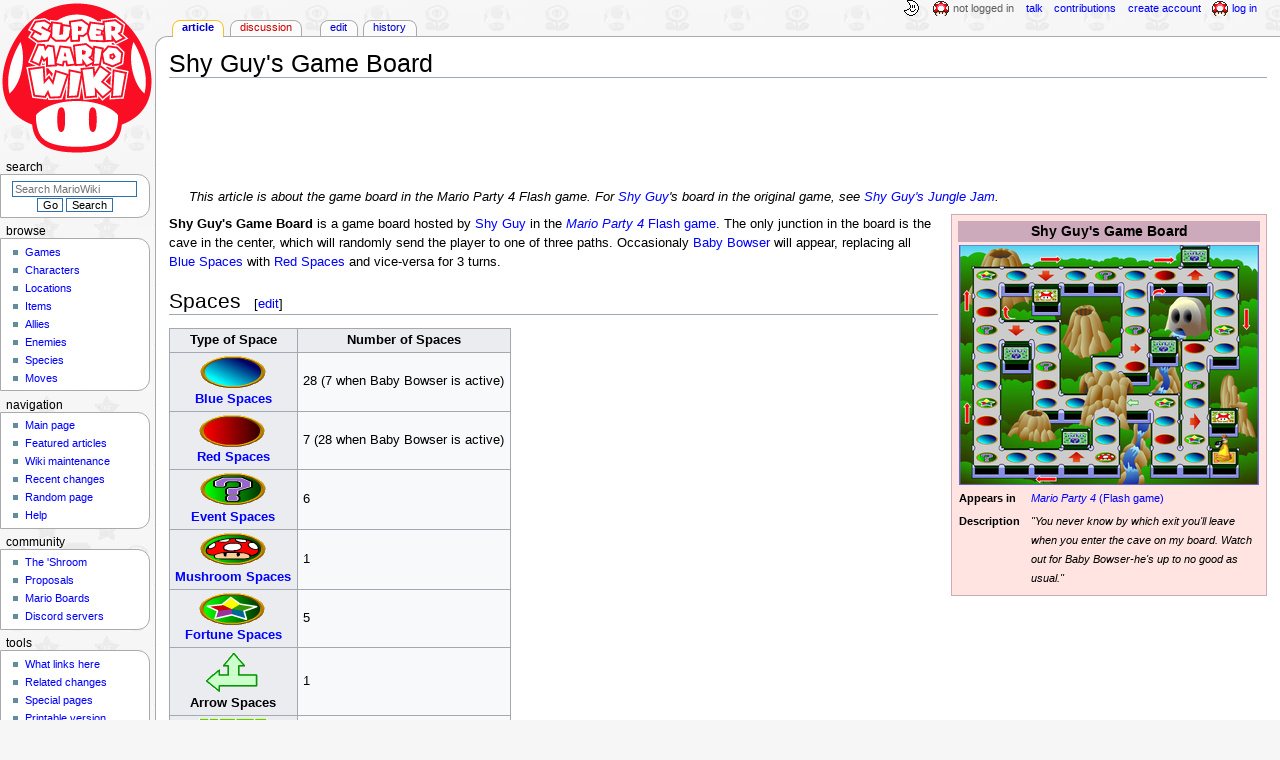

--- FILE ---
content_type: text/html; charset=UTF-8
request_url: https://www.mariowiki.com/Shy_Guy%27s_Game_Board
body_size: 13443
content:
<!DOCTYPE html>
<html class="client-nojs" lang="en" dir="ltr">
<head>
<meta charset="UTF-8"/>
<title>Shy Guy's Game Board - Super Mario Wiki, the Mario encyclopedia</title>
<script>document.documentElement.className="client-js";RLCONF={"wgBreakFrames":false,"wgSeparatorTransformTable":["",""],"wgDigitTransformTable":["",""],"wgDefaultDateFormat":"mdy","wgMonthNames":["","January","February","March","April","May","June","July","August","September","October","November","December"],"wgRequestId":"04d47bac525d57cd326100de","wgCSPNonce":false,"wgCanonicalNamespace":"","wgCanonicalSpecialPageName":false,"wgNamespaceNumber":0,"wgPageName":"Shy_Guy's_Game_Board","wgTitle":"Shy Guy's Game Board","wgCurRevisionId":4885700,"wgRevisionId":4885700,"wgArticleId":494687,"wgIsArticle":true,"wgIsRedirect":false,"wgAction":"view","wgUserName":null,"wgUserGroups":["*"],"wgCategories":["Mario Party 4 (Flash game) boards"],"wgPageContentLanguage":"en","wgPageContentModel":"wikitext","wgRelevantPageName":"Shy_Guy's_Game_Board","wgRelevantArticleId":494687,"wgIsProbablyEditable":true,"wgRelevantPageIsProbablyEditable":true,"wgRestrictionEdit":[],"wgRestrictionMove":[],"wgMFDisplayWikibaseDescriptions":{"search":false,"nearby":false,"watchlist":false,"tagline":false},"wgMediaViewerOnClick":true,"wgMediaViewerEnabledByDefault":false,"wgPopupsFlags":4};
RLSTATE={"ext.gadget.InterwikiLinkIcons":"ready","ext.gadget.ResponsiveDesktop":"ready","ext.gadget.StaffHighlights":"ready","ext.gadget.ResponsiveStyle":"ready","ext.gadget.MainPageStyle":"ready","ext.gadget.NavboxStyle":"ready","ext.gadget.GlobalStyle":"ready","ext.gadget.TableStyle":"ready","ext.gadget.ProjectPageStyle":"ready","ext.gadget.ShroomStyle":"ready","site.styles":"ready","user.styles":"ready","user":"ready","user.options":"loading","skins.monobook.styles":"ready","jquery.makeCollapsible.styles":"ready"};RLPAGEMODULES=["site","mediawiki.page.ready","jquery.makeCollapsible","skins.monobook.scripts","mmv.head","mmv.bootstrap.autostart","ext.gadget.GlobalScript","ext.gadget.Countdown","ext.gadget.VideoResizer","ext.gadget.ExplainTooltips","ext.gadget.RecentChangesRefresh","ext.gadget.DarkToggle","ext.gadget.Tabber","ext.gadget.ShroomScript","ext.gadget.YouTubePopups","ext.gadget.Awards","ext.popups"];</script>
<script>(RLQ=window.RLQ||[]).push(function(){mw.loader.implement("user.options@12s5i",function($,jQuery,require,module){mw.user.tokens.set({"patrolToken":"+\\","watchToken":"+\\","csrfToken":"+\\"});});});</script>
<link rel="stylesheet" href="/load.php?lang=en&amp;modules=jquery.makeCollapsible.styles%7Cskins.monobook.styles&amp;only=styles&amp;skin=monobook"/>
<script async="" src="/load.php?lang=en&amp;modules=startup&amp;only=scripts&amp;raw=1&amp;skin=monobook"></script>
<meta name="ResourceLoaderDynamicStyles" content=""/>
<link rel="stylesheet" href="/load.php?lang=en&amp;modules=ext.gadget.GlobalStyle%2CInterwikiLinkIcons%2CMainPageStyle%2CNavboxStyle%2CProjectPageStyle%2CResponsiveDesktop%2CResponsiveStyle%2CShroomStyle%2CStaffHighlights%2CTableStyle&amp;only=styles&amp;skin=monobook"/>
<link rel="stylesheet" href="/load.php?lang=en&amp;modules=site.styles&amp;only=styles&amp;skin=monobook"/>
<meta name="generator" content="MediaWiki 1.39.17"/>
<meta name="format-detection" content="telephone=no"/>
<meta name="theme-color" content="#D10200"/>
<meta property="og:image" content="https://mario.wiki.gallery/images/thumb/d/d8/Shy_Guy%27s_Game_Board.png/1200px-Shy_Guy%27s_Game_Board.png"/>
<meta name="description" content="Shy Guy&#039;s Game Board is a game board hosted by Shy Guy in the Mario Party 4 Flash game. The only junction in the board is the cave in the center, which will randomly send the player to one of three paths. Occasionaly Baby Bowser will appear,..."/>
<meta name="twitter:site" content="@SMWikiOfficial"/>
<meta name="twitter:card" content="summary_large_image"/>
<meta name="viewport" content="width=1000"/>
<link rel="alternate" type="application/x-wiki" title="Edit" href="/Shy_Guy%27s_Game_Board?action=edit"/>
<link rel="apple-touch-icon" href="https://mario.wiki.gallery/images/apple-touch-icon.png"/>
<link rel="icon" href="https://mario.wiki.gallery/favicon.ico"/>
<link rel="search" type="application/opensearchdescription+xml" href="/opensearch_desc.php" title="Super Mario Wiki"/>
<link rel="EditURI" type="application/rsd+xml" href="https://www.mariowiki.com/api.php?action=rsd"/>
<link rel="license" href="https://creativecommons.org/licenses/by-sa/3.0/"/>
<link rel="alternate" type="application/atom+xml" title="Super Mario Wiki Atom feed" href="/index.php?title=Special:RecentChanges&amp;feed=atom"/>
<link rel="canonical" href="https://www.mariowiki.com/Shy_Guy%27s_Game_Board"/>
<link rel="stylesheet" href="https://wiki.gallery/1_39/css/global.css">
<link rel="stylesheet" href="https://wiki.gallery/1_39/css/desktop.css">
<link rel="stylesheet" href="https://wiki.gallery/1_39/css/responsive.css">
<style type="text/css">
@import url(https://wiki.gallery/1_39/css/dark/all.css) (prefers-color-scheme: dark);
@import url(https://wiki.gallery/1_39/css/dark/niwa.css) (prefers-color-scheme: dark);
@import url(/MediaWiki:Dark.css?action=raw&ctype=text/css) (prefers-color-scheme: dark);
@import url(https://wiki.gallery/1_39/css/dark/monobook.css) (prefers-color-scheme: dark);
@import url(/MediaWiki:DarkMonobook.css?action=raw&ctype=text/css) (prefers-color-scheme: dark);
@import url(/MediaWiki:DarkShroom.css?action=raw&ctype=text/css) (prefers-color-scheme: dark);
</style>
<link rel="preconnect" href="https://a.pub.network/" crossorigin />
<link rel="preconnect" href="https://b.pub.network/" crossorigin />
<link rel="preconnect" href="https://c.pub.network/" crossorigin />
<link rel="preconnect" href="https://d.pub.network/" crossorigin />
<link rel="preconnect" href="https://c.amazon-adsystem.com" crossorigin />
<link rel="preconnect" href="https://s.amazon-adsystem.com" crossorigin />
<link rel="preconnect" href="https://btloader.com/" crossorigin />
<link rel="preconnect" href="https://api.btloader.com/" crossorigin />
<link rel="preconnect" href="https://confiant-integrations.global.ssl.fastly.net" crossorigin />
<!-- Global site tag (gtag.js) - Google Analytics -->
<script async src="https://www.googletagmanager.com/gtag/js?id=G-9WQFK2W4X3"></script>
<script>
  window.dataLayer = window.dataLayer || [];
  function gtag(){dataLayer.push(arguments);}
  gtag('js', new Date());

  gtag('config', 'G-9WQFK2W4X3');
</script>
<!-- InMobi Choice. Consent Manager Tag v3.0 (for TCF 2.2) -->
<script type="text/javascript" async=true>
(function() {
  var host = 'www.mariowiki.com';
  var element = document.createElement('script');
  var firstScript = document.getElementsByTagName('script')[0];
  var url = 'https://cmp.inmobi.com'
    .concat('/choice/', 'v0NnnH1M4W081', '/', host, '/choice.js?tag_version=V3');
  var uspTries = 0;
  var uspTriesLimit = 3;
  element.async = true;
  element.type = 'text/javascript';
  element.src = url;

  firstScript.parentNode.insertBefore(element, firstScript);

  function makeStub() {
    var TCF_LOCATOR_NAME = '__tcfapiLocator';
    var queue = [];
    var win = window;
    var cmpFrame;

    function addFrame() {
      var doc = win.document;
      var otherCMP = !!(win.frames[TCF_LOCATOR_NAME]);

      if (!otherCMP) {
        if (doc.body) {
          var iframe = doc.createElement('iframe');

          iframe.style.cssText = 'display:none';
          iframe.name = TCF_LOCATOR_NAME;
          doc.body.appendChild(iframe);
        } else {
          setTimeout(addFrame, 5);
        }
      }
      return !otherCMP;
    }

    function tcfAPIHandler() {
      var gdprApplies;
      var args = arguments;

      if (!args.length) {
        return queue;
      } else if (args[0] === 'setGdprApplies') {
        if (
          args.length > 3 &&
          args[2] === 2 &&
          typeof args[3] === 'boolean'
        ) {
          gdprApplies = args[3];
          if (typeof args[2] === 'function') {
            args[2]('set', true);
          }
        }
      } else if (args[0] === 'ping') {
        var retr = {
          gdprApplies: gdprApplies,
          cmpLoaded: false,
          cmpStatus: 'stub'
        };

        if (typeof args[2] === 'function') {
          args[2](retr);
        }
      } else {
        if(args[0] === 'init' && typeof args[3] === 'object') {
          args[3] = Object.assign(args[3], { tag_version: 'V3' });
        }
        queue.push(args);
      }
    }

    function postMessageEventHandler(event) {
      var msgIsString = typeof event.data === 'string';
      var json = {};

      try {
        if (msgIsString) {
          json = JSON.parse(event.data);
        } else {
          json = event.data;
        }
      } catch (ignore) {}

      var payload = json.__tcfapiCall;

      if (payload) {
        window.__tcfapi(
          payload.command,
          payload.version,
          function(retValue, success) {
            var returnMsg = {
              __tcfapiReturn: {
                returnValue: retValue,
                success: success,
                callId: payload.callId
              }
            };
            if (msgIsString) {
              returnMsg = JSON.stringify(returnMsg);
            }
            if (event && event.source && event.source.postMessage) {
              event.source.postMessage(returnMsg, '*');
            }
          },
          payload.parameter
        );
      }
    }

    while (win) {
      try {
        if (win.frames[TCF_LOCATOR_NAME]) {
          cmpFrame = win;
          break;
        }
      } catch (ignore) {}

      if (win === window.top) {
        break;
      }
      win = win.parent;
    }
    if (!cmpFrame) {
      addFrame();
      win.__tcfapi = tcfAPIHandler;
      win.addEventListener('message', postMessageEventHandler, false);
    }
  };

  makeStub();

  var uspStubFunction = function() {
    var arg = arguments;
    if (typeof window.__uspapi !== uspStubFunction) {
      setTimeout(function() {
        if (typeof window.__uspapi !== 'undefined') {
          window.__uspapi.apply(window.__uspapi, arg);
        }
      }, 500);
    }
  };

  var checkIfUspIsReady = function() {
    uspTries++;
    if (window.__uspapi === uspStubFunction && uspTries < uspTriesLimit) {
      console.warn('USP is not accessible');
    } else {
      clearInterval(uspInterval);
    }
  };

  if (typeof window.__uspapi === 'undefined') {
    window.__uspapi = uspStubFunction;
    var uspInterval = setInterval(checkIfUspIsReady, 6000);
  }
})();
</script>
<!-- End InMobi Choice. Consent Manager Tag v3.0 (for TCF 2.2) -->
<script data-cfasync="false" type="text/javascript">
  var freestar = freestar || {};
  freestar.queue = freestar.queue || [];
  freestar.config = freestar.config || {};
  freestar.config.disabledProducts = {
    googleInterstitial: true,
    stickyFooter: true,
    videoAdhesion: true,
    video: true,
  };
  freestar.config.enabled_slots = [];
  freestar.initCallback = function () { (freestar.config.enabled_slots.length === 0) ? freestar.initCallbackCalled = false : freestar.newAdSlots(freestar.config.enabled_slots) }
</script>
<script src="https://a.pub.network/mariowiki-com/pubfig.min.js" data-cfasync="false" async></script>
<link rel="stylesheet" href="https://wiki.gallery/1_39/css/freestar/ads.css">
<link rel="stylesheet" href="https://wiki.gallery/1_39/css/freestar/dark.css">
<meta property="og:title" content="Shy Guy&#039;s Game Board"/>
<meta property="og:site_name" content="Super Mario Wiki"/>
<meta property="og:url" content="https://www.mariowiki.com/Shy_Guy%27s_Game_Board"/>
<meta property="og:description" content="Shy Guy&#039;s Game Board is a game board hosted by Shy Guy in the Mario Party 4 Flash game. The only junction in the board is the cave in the center, which will randomly send the player to one of three paths. Occasionaly Baby Bowser will appear,..."/>
<meta property="article:modified_time" content="2025-05-10T14:16:02Z"/>
<meta property="article:published_time" content="2025-05-10T14:16:02Z"/>
<script type="application/ld+json">{"@context":"http:\/\/schema.org","@type":"Article","name":"Shy Guy's Game Board - Super Mario Wiki, the Mario encyclopedia","headline":"Shy Guy's Game Board - Super Mario Wiki, the Mario encyclopedia","mainEntityOfPage":"Shy Guy's Game Board","identifier":"https:\/\/www.mariowiki.com\/Shy_Guy%27s_Game_Board","url":"https:\/\/www.mariowiki.com\/Shy_Guy%27s_Game_Board","description":"Shy Guy's Game Board is a game board hosted by Shy Guy in the Mario Party 4 Flash game. The only junction in the board is the cave in the center, which will randomly send the player to one of three paths. Occasionaly Baby Bowser will appear,...","dateModified":"2025-05-10T14:16:02Z","datePublished":"2025-05-10T14:16:02Z","image":{"@type":"ImageObject"},"author":{"@type":"Organization","name":"Super Mario Wiki","url":"https:\/\/www.mariowiki.com","logo":{"@type":"ImageObject","caption":"Super Mario Wiki"}},"publisher":{"@type":"Organization","name":"Super Mario Wiki","url":"https:\/\/www.mariowiki.com","logo":{"@type":"ImageObject","caption":"Super Mario Wiki"}},"potentialAction":{"@type":"SearchAction","target":"https:\/\/www.mariowiki.com\/index.php?title=Special:Search&search={search_term}","query-input":"required name=search_term"}}</script>
</head>
<body class="mw-1_39 porple mariowiki desktop rootpage ns-content anon newbie niwa light mediawiki ltr sitedir-ltr mw-hide-empty-elt ns-0 ns-subject mw-editable page-Shy_Guy_s_Game_Board rootpage-Shy_Guy_s_Game_Board skin-monobook action-view"><div id="globalWrapper">
	<div id="column-content">
		<div id="content" class="mw-body" role="main">
			<a id="top"></a>
			<div id="siteNotice"></div>
			<div class="mw-indicators">
			</div>
			<h1 id="firstHeading" class="firstHeading mw-first-heading"><span class="mw-page-title-main">Shy Guy's Game Board</span></h1>
			<div id="bodyContent" class="monobook-body">
				<div id="siteSub">From the Super Mario Wiki, the Mario encyclopedia</div>
				<div id="contentSub" ></div>
				
				<div id="jump-to-nav"></div><a href="#column-one" class="mw-jump-link">Jump to navigation</a><a href="#searchInput" class="mw-jump-link">Jump to search</a>
				<!-- start content -->
				<div id="mw-content-text" class="mw-body-content mw-content-ltr" lang="en" dir="ltr"><div id="adBanner" class="adWrapper" style="margin:-7px 0 12.5px"><!-- Tag ID: mariowiki_leaderboard_atf -->
<div align="center" data-freestar-ad="__320x100 __970x90" id="mariowiki_leaderboard_atf">
  <script data-cfasync="false" type="text/javascript">
    freestar.config.enabled_slots.push({ placementName: "mariowiki_leaderboard_atf", slotId: "mariowiki_leaderboard_atf" });
  </script>
</div></div><div class="mw-parser-output"><dl><dd><span style="font-style:italic">This article is about the game board in the Mario Party 4 Flash game. For <a href="/Shy_Guy" title="Shy Guy">Shy Guy</a>'s board in the original game, see <a href="/Shy_Guy%27s_Jungle_Jam" title="Shy Guy&#39;s Jungle Jam">Shy Guy's Jungle Jam</a>. </span></dd></dl>
<table class="infobox" style="width:265px;background:mistyrose;--darkbg:#33032c;border-color:#cab;--darkborder:#360066;--darkrowbg:#33032c">
<tbody><tr>
<th colspan="2" style="font-size:125%;background:#cab;--darkbg:#360066">Shy Guy&#39;s Game Board
</th></tr>
<tr>
<td colspan="2" style="text-align:center"><a href="/File:Shy_Guy%27s_Game_Board.png" class="image"><img alt="Shy Guy&#39;s Game Board in the Mario Party 4 Flash game" src="https://mario.wiki.gallery/images/thumb/d/d8/Shy_Guy%27s_Game_Board.png/300px-Shy_Guy%27s_Game_Board.png" decoding="async" loading="eager" width="300" height="240" class="sprite" srcset="https://mario.wiki.gallery/images/thumb/d/d8/Shy_Guy%27s_Game_Board.png/450px-Shy_Guy%27s_Game_Board.png 1.5x, https://mario.wiki.gallery/images/thumb/d/d8/Shy_Guy%27s_Game_Board.png/600px-Shy_Guy%27s_Game_Board.png 2x" data-file-width="2460" data-file-height="1964" /></a>
</td></tr>
<tr>
<td><b>Appears in</b></td>
<td><a href="/Mario_Party_4_(Flash_game)" title="Mario Party 4 (Flash game)"><i>Mario Party 4</i> (Flash game)</a>
</td></tr>












<tr>
<td><b>Description</b></td>
<td><i>"You never know by which exit you'll leave when you enter the cave on my board. Watch out for Baby Bowser-he's up to no good as usual."</i>
</td></tr>

</tbody></table>
<p><b>Shy Guy's Game Board</b> is a game board hosted by <a href="/Shy_Guy" title="Shy Guy">Shy Guy</a> in the <a href="/Mario_Party_4_(Flash_game)" title="Mario Party 4 (Flash game)"><i>Mario Party 4</i> Flash game</a>. The only junction in the board is the cave in the center, which will randomly send the player to one of three paths. Occasionaly <a href="/Baby_Bowser" title="Baby Bowser">Baby Bowser</a> will appear, replacing all <a href="/Blue_Space" title="Blue Space">Blue Spaces</a> with <a href="/Red_Space" title="Red Space">Red Spaces</a> and vice-versa for 3 turns.
</p>
<h2><span class="mw-headline" id="Spaces">Spaces</span><span class="mw-editsection"><span class="mw-editsection-bracket">[</span><a href="/Shy_Guy%27s_Game_Board?action=edit&amp;section=1" title="Edit section: Spaces">edit</a><span class="mw-editsection-bracket">]</span></span></h2>
<table class="wikitable">

<tbody><tr>
<th>Type of Space
</th>
<th>Number of Spaces
</th></tr>
<tr>
<th><a href="/File:BlueSpaceMP4Flash.png" class="image"><img alt="Blue Space Mario Party 4 Flash game" src="https://mario.wiki.gallery/images/c/c1/BlueSpaceMP4Flash.png" decoding="async" loading="eager" width="69" height="35" class="sprite" data-file-width="69" data-file-height="35" /></a><br /><a href="/Blue_Space" title="Blue Space">Blue Spaces</a>
</th>
<td>28 (7 when Baby Bowser is active)
</td></tr>
<tr>
<th><a href="/File:RedSpaceMP4Flash.png" class="image"><img alt="Red Space Mario Party 4 Flash game" src="https://mario.wiki.gallery/images/4/40/RedSpaceMP4Flash.png" decoding="async" loading="eager" width="70" height="34" class="sprite" data-file-width="70" data-file-height="34" /></a><br /><a href="/Red_Space" title="Red Space">Red Spaces</a>
</th>
<td>7 (28 when Baby Bowser is active)
</td></tr>
<tr>
<th><a href="/File:EventSpaceMP4Flash.png" class="image"><img alt="Event Space Mario Party 4 Flash game" src="https://mario.wiki.gallery/images/3/3f/EventSpaceMP4Flash.png" decoding="async" loading="eager" width="69" height="36" class="sprite" data-file-width="69" data-file-height="36" /></a><br /><a href="/Event_Space" title="Event Space">Event Spaces</a>
</th>
<td>6
</td></tr>
<tr>
<th><a href="/File:MushSpaceMP4Flash.png" class="image"><img alt="Mushroom Space Mario Party 4 Flash game" src="https://mario.wiki.gallery/images/6/6a/MushSpaceMP4Flash.png" decoding="async" loading="eager" width="70" height="36" class="sprite" data-file-width="70" data-file-height="36" /></a><br /><a href="/Mushroom_Space" title="Mushroom Space">Mushroom Spaces</a>
</th>
<td>1
</td></tr>
<tr>
<th><a href="/File:ChanceSpaceMP4Flash.png" class="image"><img alt="Chance Time Space Mario Party 4 Flash game" src="https://mario.wiki.gallery/images/0/0c/ChanceSpaceMP4Flash.png" decoding="async" loading="lazy" width="70" height="34" class="sprite" data-file-width="70" data-file-height="34" /></a><br /><a href="/Chance_Time_Space" title="Chance Time Space">Fortune Spaces</a>
</th>
<td>5
</td></tr>
<tr>
<th><a href="/File:ArrowSpaceMP4Flash.png" class="image"><img alt="Arrow Space Mario Party 4 Flash game" src="https://mario.wiki.gallery/images/b/be/ArrowSpaceMP4Flash.png" decoding="async" loading="lazy" width="58" height="44" class="sprite" data-file-width="58" data-file-height="44" /></a><br />Arrow Spaces
</th>
<td>1
</td></tr>
<tr>
<th><a href="/File:ItemShopSpaceMP4Flash.png" class="image"><img alt="Item Shop Mario Party 4 Flash game" src="https://mario.wiki.gallery/images/1/1f/ItemShopSpaceMP4Flash.png" decoding="async" loading="lazy" width="69" height="36" class="sprite" data-file-width="69" data-file-height="36" /></a><br /><a href="/Item_Shop_(Mario_Party_series)" title="Item Shop (Mario Party series)">Item Shops</a>
</th>
<td>2
</td></tr>
<tr>
<th><a href="/File:InfoSpace.png" class="image"><img alt="Info Space Mario Party 4 Flash game" src="https://mario.wiki.gallery/images/thumb/0/01/InfoSpace.png/50px-InfoSpace.png" decoding="async" loading="lazy" width="50" height="24" class="sprite" srcset="https://mario.wiki.gallery/images/0/01/InfoSpace.png 1.5x" data-file-width="70" data-file-height="34" /></a><br />Info Spaces
</th>
<td>4
</td></tr>
<tr>
<th>Total of Spaces
</th>
<td>54
</td></tr></tbody></table>
<h2><span class="mw-headline" id="Item_Shop">Item Shop</span><span class="mw-editsection"><span class="mw-editsection-bracket">[</span><a href="/Shy_Guy%27s_Game_Board?action=edit&amp;section=2" title="Edit section: Item Shop">edit</a><span class="mw-editsection-bracket">]</span></span></h2>
<p>The Item Shop in this board sells the following three wallpapers and one screensaver at the equal price of 10 <a href="/Coin" title="Coin">Coins</a> each:
</p>
<ul><li><a href="/Yoshi" title="Yoshi">Yoshi</a> Wallpaper</li>
<li><a href="/Daisy" title="Daisy">Daisy</a> Wallpaper</li>
<li>Shyguy<sup class="noexcerpt" style="font-weight:normal;font-style:normal">&#91;<a href="https://en.wikipedia.org/wiki/Sic" class="extiw" title="wikipedia:Sic"><i>sic</i></a>&#93;</sup> Screensaver</li>
<li>4-Players Wallpaper #1</li></ul>
<table class="mw-collapsible mw-collapsed navbox spinoff mp">
<tbody><tr>
<th colspan="2"><div class="navspace nophone" style="min-width:3.729em;min-height:1px;float:left;text-align:left;text-transform:lowercase;padding-left:0.3em"><span class="plainlinks">[<a target="_blank" rel="nofollow" href="https://www.mariowiki.com/Template:Mario_Party_boards?action=edit">Edit</a>]</span></div> <a href="/Board_(Mario_Party_series)" title="Board (Mario Party series)">Boards</a> in the <a href="/Mario_Party_(series)" title="Mario Party (series)"><i>Mario Party</i> series</a>
</th></tr>
<tr>
<th><i><a href="/Mario_Party" title="Mario Party">Mario Party</a></i>
</th>
<td><a href="/DK%27s_Jungle_Adventure" title="DK&#39;s Jungle Adventure">DK's Jungle Adventure</a> • <a href="/Peach%27s_Birthday_Cake" title="Peach&#39;s Birthday Cake">Peach's Birthday Cake</a> • <a href="/Yoshi%27s_Tropical_Island" title="Yoshi&#39;s Tropical Island">Yoshi's Tropical Island</a> • <a href="/Wario%27s_Battle_Canyon" title="Wario&#39;s Battle Canyon">Wario's Battle Canyon</a> • <a href="/Luigi%27s_Engine_Room" title="Luigi&#39;s Engine Room">Luigi's Engine Room</a> • <a href="/Mario%27s_Rainbow_Castle" title="Mario&#39;s Rainbow Castle">Mario's Rainbow Castle</a> • <a href="/Bowser%27s_Magma_Mountain" title="Bowser&#39;s Magma Mountain">Bowser's Magma Mountain</a> • <a href="/Eternal_Star" title="Eternal Star">Eternal Star</a><br /><a href="/Mini-Game_Stadium" title="Mini-Game Stadium">Mini-Game Stadium</a>
</td></tr>
<tr>
<th><i><a href="/Mario_Party_2" title="Mario Party 2">Mario Party 2</a></i>
</th>
<td><a href="/Pirate_Land" title="Pirate Land">Pirate Land</a> • <a href="/Western_Land" title="Western Land">Western Land</a> • <a href="/Space_Land" title="Space Land">Space Land</a> • <a href="/Mystery_Land" title="Mystery Land">Mystery Land</a> • <a href="/Horror_Land" title="Horror Land">Horror Land</a> • <a href="/Bowser_Land" title="Bowser Land">Bowser Land</a><br /><a href="/Mini-Game_Trial" title="Mini-Game Trial">Mini-Game Trial</a>
</td></tr>
<tr>
<th><i><a href="/Mario_Party_3" title="Mario Party 3">Mario Party 3</a></i>
</th>
<td><a href="/Chilly_Waters" title="Chilly Waters">Chilly Waters</a> • <a href="/Deep_Bloober_Sea" title="Deep Bloober Sea">Deep Bloober Sea</a> • <a href="/Spiny_Desert" title="Spiny Desert">Spiny Desert</a> • <a href="/Woody_Woods" title="Woody Woods">Woody Woods</a> • <a href="/Creepy_Cavern" title="Creepy Cavern">Creepy Cavern</a> • <a href="/Waluigi%27s_Island" title="Waluigi&#39;s Island">Waluigi's Island</a><br /><a href="/Gate_Guy" title="Gate Guy">Gate Guy</a> • <a href="/Arrowhead" title="Arrowhead">Arrowhead</a> • <a href="/Pipesqueak" title="Pipesqueak">Pipesqueak</a> • <a href="/Blowhard" title="Blowhard">Blowhard</a> • <a href="/Mr._Mover" title="Mr. Mover">Mr. Mover</a> • <a href="/Backtrack" title="Backtrack">Backtrack</a>
</td></tr>
<tr>
<th><i><a href="/Mario_Party_4" title="Mario Party 4">Mario Party 4</a></i>
</th>
<td><a href="/Toad%27s_Midway_Madness" title="Toad&#39;s Midway Madness">Toad's Midway Madness</a> • <a href="/Shy_Guy%27s_Jungle_Jam" title="Shy Guy&#39;s Jungle Jam">Shy Guy's Jungle Jam</a> • <a href="/Boo%27s_Haunted_Bash" title="Boo&#39;s Haunted Bash">Boo's Haunted Bash</a> • <a href="/Goomba%27s_Greedy_Gala" title="Goomba&#39;s Greedy Gala">Goomba's Greedy Gala</a> • <a href="/Koopa%27s_Seaside_Soiree" title="Koopa&#39;s Seaside Soiree">Koopa's Seaside Soiree</a> • <a href="/Bowser%27s_Gnarly_Party" title="Bowser&#39;s Gnarly Party">Bowser's Gnarly Party</a><br /><a href="/Mega_Board_Mayhem" title="Mega Board Mayhem">Mega Board Mayhem</a> • <a href="/Mini_Board_Mad-Dash" title="Mini Board Mad-Dash">Mini Board Mad-Dash</a>
</td></tr>
<tr>
<th><a href="/Mario_Party_4_(Flash_game)" title="Mario Party 4 (Flash game)"><i>Mario Party 4</i> (Flash game)</a>
</th>
<td><a href="/Toad%27s_Game_Board" title="Toad&#39;s Game Board">Toad's Game Board</a> • <a class="mw-selflink selflink">Shy Guy's Game Board</a> • <a href="/Koopa_Troopa%27s_Game_Board" title="Koopa Troopa&#39;s Game Board">Koopa Troopa's Game Board</a> • <a href="/Goomba%27s_Game_Board" title="Goomba&#39;s Game Board">Goomba's Game Board</a> • <a href="/Boo%27s_Game_Board" title="Boo&#39;s Game Board">Boo's Game Board</a>
</td></tr>
<tr>
<th><i><a href="/Mario_Party_5" title="Mario Party 5">Mario Party 5</a></i>
</th>
<td><a href="/Toy_Dream" title="Toy Dream">Toy Dream</a> • <a href="/Rainbow_Dream" title="Rainbow Dream">Rainbow Dream</a> • <a href="/Pirate_Dream" title="Pirate Dream">Pirate Dream</a> • <a href="/Undersea_Dream" title="Undersea Dream">Undersea Dream</a> • <a href="/Future_Dream" title="Future Dream">Future Dream</a> • <a href="/Sweet_Dream" title="Sweet Dream">Sweet Dream</a> • <a href="/Bowser_Nightmare" title="Bowser Nightmare">Bowser Nightmare</a>
</td></tr>
<tr>
<th><i><a href="/Mario_Party_6" title="Mario Party 6">Mario Party 6</a></i>
</th>
<td><a href="/Towering_Treetop" title="Towering Treetop">Towering Treetop</a> • <a href="/E._Gadd%27s_Garage" title="E. Gadd&#39;s Garage">E. Gadd's Garage</a> • <a href="/Faire_Square" title="Faire Square">Faire Square</a> • <a href="/Snowflake_Lake" title="Snowflake Lake">Snowflake Lake</a> • <a href="/Castaway_Bay" title="Castaway Bay">Castaway Bay</a> • <a href="/Clockwork_Castle" title="Clockwork Castle">Clockwork Castle</a><br /><a href="/Thirsty_Gulch" title="Thirsty Gulch">Thirsty Gulch</a> • <a href="/Astro_Avenue" title="Astro Avenue">Astro Avenue</a> • <a href="/Infernal_Tower" title="Infernal Tower">Infernal Tower</a>
</td></tr>
<tr>
<th><i><a href="/Mario_Party_7" title="Mario Party 7">Mario Party 7</a></i>
</th>
<td><a href="/Grand_Canal" title="Grand Canal">Grand Canal</a> • <a href="/Pagoda_Peak" title="Pagoda Peak">Pagoda Peak</a> • <a href="/Pyramid_Park" title="Pyramid Park">Pyramid Park</a> • <a href="/Neon_Heights" title="Neon Heights">Neon Heights</a> • <a href="/Windmillville" title="Windmillville">Windmillville</a> • <a href="/Bowser%27s_Enchanted_Inferno!" title="Bowser&#39;s Enchanted Inferno!">Bowser's Enchanted Inferno!</a>
</td></tr>
<tr>
<th><i><a href="/Mario_Party_8" title="Mario Party 8">Mario Party 8</a></i>
</th>
<td><a href="/DK%27s_Treetop_Temple" title="DK&#39;s Treetop Temple">DK's Treetop Temple</a> • <a href="/Goomba%27s_Booty_Boardwalk" title="Goomba&#39;s Booty Boardwalk">Goomba's Booty Boardwalk</a> • <a href="/King_Boo%27s_Haunted_Hideaway" title="King Boo&#39;s Haunted Hideaway">King Boo's Haunted Hideaway</a> • <a href="/Shy_Guy%27s_Perplex_Express" title="Shy Guy&#39;s Perplex Express">Shy Guy's Perplex Express</a> • <a href="/Koopa%27s_Tycoon_Town" title="Koopa&#39;s Tycoon Town">Koopa's Tycoon Town</a> • <a href="/Bowser%27s_Warped_Orbit" title="Bowser&#39;s Warped Orbit">Bowser's Warped Orbit</a>
</td></tr>
<tr>
<th><i><a href="/Mario_Party_DS" title="Mario Party DS">Mario Party DS</a></i>
</th>
<td><a href="/Wiggler%27s_Garden" title="Wiggler&#39;s Garden">Wiggler's Garden</a> • <a href="/Toadette%27s_Music_Room" title="Toadette&#39;s Music Room">Toadette's Music Room</a> • <a href="/DK%27s_Stone_Statue" title="DK&#39;s Stone Statue">DK's Stone Statue</a> • <a href="/Kamek%27s_Library" title="Kamek&#39;s Library">Kamek's Library</a> • <a href="/Bowser%27s_Pinball_Machine" title="Bowser&#39;s Pinball Machine">Bowser's Pinball Machine</a>
</td></tr>
<tr>
<th><i><a href="/Mario_Party_9" title="Mario Party 9">Mario Party 9</a></i>
</th>
<td><a href="/Toad_Road" title="Toad Road">Toad Road</a> • <a href="/Bob-omb_Factory" title="Bob-omb Factory">Bob-omb Factory</a> • <a href="/Boo%27s_Horror_Castle" title="Boo&#39;s Horror Castle">Boo's Horror Castle</a> • <a href="/Blooper_Beach" title="Blooper Beach">Blooper Beach</a> • <a href="/Magma_Mine" title="Magma Mine">Magma Mine</a> • <a href="/Bowser_Station" title="Bowser Station">Bowser Station</a> • <a href="/DK%27s_Jungle_Ruins" title="DK&#39;s Jungle Ruins">DK's Jungle Ruins</a>
</td></tr>
<tr>
<th><i><a href="/Mario_Party:_Island_Tour" title="Mario Party: Island Tour">Mario Party: Island Tour</a></i>
</th>
<td><a href="/Perilous_Palace_Path" title="Perilous Palace Path">Perilous Palace Path</a> • <a href="/Banzai_Bill%27s_Mad_Mountain" title="Banzai Bill&#39;s Mad Mountain">Banzai Bill's Mad Mountain</a> • <a href="/Star-Crossed_Skyway" title="Star-Crossed Skyway">Star-Crossed Skyway</a> • <a href="/Rocket_Road" title="Rocket Road">Rocket Road</a> • <a href="/Kamek%27s_Carpet_Ride" title="Kamek&#39;s Carpet Ride">Kamek's Carpet Ride</a> • <a href="/Shy_Guy%27s_Shuffle_City" title="Shy Guy&#39;s Shuffle City">Shy Guy's Shuffle City</a> • <a href="/Bowser%27s_Peculiar_Peak" title="Bowser&#39;s Peculiar Peak">Bowser's Peculiar Peak</a>
</td></tr>
<tr>
<th><i><a href="/Mario_Party_10" title="Mario Party 10">Mario Party 10</a></i>
</th>
<td><a href="/Mushroom_Park" title="Mushroom Park">Mushroom Park</a> • <a href="/Haunted_Trail" title="Haunted Trail">Haunted Trail</a> • <a href="/Whimsical_Waters" title="Whimsical Waters">Whimsical Waters</a> • <a href="/Airship_Central" title="Airship Central">Airship Central</a> • <a href="/Chaos_Castle" title="Chaos Castle">Chaos Castle</a><br /><a href="/Normal_Board" title="Normal Board">Normal Board</a> • <a href="/Mario_Board" title="Mario Board">Mario Board</a> • <a href="/Luigi_Board" title="Luigi Board">Luigi Board</a> • <a href="/Peach_Board" title="Peach Board">Peach Board</a> • <a href="/Yoshi_Board" title="Yoshi Board">Yoshi Board</a> • <a href="/Toad_Board" title="Toad Board">Toad Board</a> • <a href="/Wario_Board" title="Wario Board">Wario Board</a> • <a href="/Rosalina_Board" title="Rosalina Board">Rosalina Board</a> • <a href="/Donkey_Kong_Board" title="Donkey Kong Board">Donkey Kong Board</a> • <a href="/Bowser_Board" title="Bowser Board">Bowser Board</a>
</td></tr>
<tr>
<th><i><a href="/Super_Mario_Party" title="Super Mario Party">Super Mario Party</a></i>
</th>
<td><a href="/Whomp%27s_Domino_Ruins" title="Whomp&#39;s Domino Ruins">Whomp's Domino Ruins</a> • <a href="/King_Bob-omb%27s_Powderkeg_Mine" title="King Bob-omb&#39;s Powderkeg Mine">King Bob-omb's Powderkeg Mine</a> • <a href="/Megafruit_Paradise" title="Megafruit Paradise">Megafruit Paradise</a> • <a href="/Kamek%27s_Tantalizing_Tower" title="Kamek&#39;s Tantalizing Tower">Kamek's Tantalizing Tower</a>
</td></tr>
<tr>
<th><i><a href="/Mario_Party_Superstars" title="Mario Party Superstars">Mario Party Superstars</a></i>
</th>
<td><a href="/Yoshi%27s_Tropical_Island" title="Yoshi&#39;s Tropical Island">Yoshi's Tropical Island</a> • <a href="/Space_Land" title="Space Land">Space Land</a> • <a href="/Peach%27s_Birthday_Cake" title="Peach&#39;s Birthday Cake">Peach's Birthday Cake</a> • <a href="/Woody_Woods" title="Woody Woods">Woody Woods</a> • <a href="/Horror_Land" title="Horror Land">Horror Land</a>
</td></tr>
<tr>
<th><i><a href="/Super_Mario_Party_Jamboree" title="Super Mario Party Jamboree">Super Mario Party Jamboree</a></i>
</th>
<td><a href="/Mega_Wiggler%27s_Tree_Party" title="Mega Wiggler&#39;s Tree Party">Mega Wiggler's Tree Party</a> • <a href="/Roll_%27em_Raceway" title="Roll &#39;em Raceway">Roll 'em Raceway</a> • <a href="/Goomba_Lagoon" title="Goomba Lagoon">Goomba Lagoon</a> • <a href="/Rainbow_Galleria" title="Rainbow Galleria">Rainbow Galleria</a> • <a href="/Western_Land" title="Western Land">Western Land</a> • <a href="/Mario%27s_Rainbow_Castle" title="Mario&#39;s Rainbow Castle">Mario's Rainbow Castle</a> • <a href="/King_Bowser%27s_Keep" title="King Bowser&#39;s Keep">King Bowser's Keep</a>
</td></tr></tbody></table>
<table class="mw-collapsible mw-collapsed navbox spinoff mp">
<tbody><tr>
<th colspan="2"><div class="navspace nophone" style="min-width:3.729em;min-height:1px;float:left;text-align:left;text-transform:lowercase;padding-left:0.3em"><span class="plainlinks">[<a target="_blank" rel="nofollow" href="https://www.mariowiki.com/Template:MP4?action=edit">Edit</a>]</span></div> <i><a href="/Mario_Party_4" title="Mario Party 4">Mario Party 4</a></i>
</th></tr>
<tr>
<th>Main characters
</th>
<td><a href="/Mario" title="Mario">Mario</a> • <a href="/Luigi" title="Luigi">Luigi</a> • <a href="/Princess_Peach" title="Princess Peach">Princess Peach</a> • <a href="/Yoshi" title="Yoshi">Yoshi</a> • <a href="/Wario" title="Wario">Wario</a> • <a href="/Donkey_Kong" title="Donkey Kong">Donkey Kong</a> • <a href="/Daisy" title="Daisy">Princess Daisy</a> • <a href="/Waluigi" title="Waluigi">Waluigi</a>
</td></tr>
<tr>
<th>Other characters
</th>
<td><a href="/Toad" title="Toad">Toad</a> • <a href="/Goomba" title="Goomba">Goomba</a> • <a href="/Shy_Guy" title="Shy Guy">Shy Guy</a> • <a href="/Boo" title="Boo">Boo</a> • <a href="/Koopa_Troopa" title="Koopa Troopa">Koopa Troopa</a> • <a href="/Shy_Guy_Well" title="Shy Guy Well">Shy Guy Well</a> • <a href="/Big_Boo_(character)" title="Big Boo (character)">Big Boo</a> • <a href="/Genie_of_the_Lamp" title="Genie of the Lamp">Genie of the Lamp</a> • <a href="/Thwomp" title="Thwomp">Thwomp</a> • <a href="/Whomp" title="Whomp">Whomp</a> • <a href="/Ztar" title="Ztar">Ztar</a> • <a href="/Koopa_Kid" title="Koopa Kid">Koopa Kid</a> • <a href="/Bowser" title="Bowser">Bowser</a> • <a href="/Amp" title="Amp">Amp</a>
</td></tr>
<tr>
<th>Items
</th>
<td><a href="/Mega_Mushroom" title="Mega Mushroom">Mega Mushroom</a> • <a href="/Mini_Mushroom" title="Mini Mushroom">Mini Mushroom</a> • <a href="/Super_Mega_Mushroom" title="Super Mega Mushroom">Super Mega Mushroom</a> • <a href="/Super_Mini_Mushroom" title="Super Mini Mushroom">Super Mini Mushroom</a> • <a href="/Warp_Pipe" title="Warp Pipe">Warp Pipe</a> • <a href="/Swap_Card" title="Swap Card">Swap Card</a> • <a href="/MiniMega_Hammer" title="MiniMega Hammer">MiniMega Hammer</a> • <a href="/Chomp_Call" title="Chomp Call">Chomp Call</a> • <a href="/Boo%27s_Crystal_Ball" title="Boo&#39;s Crystal Ball">Boo's Crystal Ball</a> • <a href="/Gaddlight" title="Gaddlight">Gaddlight</a> • <a href="/Item_Bag" title="Item Bag">Item Bag</a> • <a href="/Genie_Lamp" title="Genie Lamp">Magic Lamp</a> • <a href="/Sparky_Sticker" title="Sparky Sticker">Sparky Sticker</a> • <a href="/Bowser_Suit" title="Bowser Suit">Bowser Suit</a>
</td></tr>
<tr>
<th>Spaces
</th>
<td><a href="/Blue_Space" title="Blue Space">Blue Space</a> • <a href="/Red_Space" title="Red Space">Red Space</a> • <a href="/Event_Space" title="Event Space">Happening Space</a> • <a href="/Battle_Space" title="Battle Space">Battle Space</a> • <a href="/Bowser_Space" title="Bowser Space">Bowser Space</a> • <a href="/Chance_Time_Space" title="Chance Time Space">Fortune Space</a> • <a href="/Mushroom_Space" title="Mushroom Space">Mushroom Space</a> • <a href="/Warp_Space" title="Warp Space">Warp Space</a> • <a href="/Star_Space" class="mw-redirect" title="Star Space">Star Space</a>
</td></tr>
<tr>
<th>Boards
</th>
<td><a href="/Toad%27s_Midway_Madness" title="Toad&#39;s Midway Madness">Toad's Midway Madness</a> • <a href="/Goomba%27s_Greedy_Gala" title="Goomba&#39;s Greedy Gala">Goomba's Greedy Gala</a> • <a href="/Shy_Guy%27s_Jungle_Jam" title="Shy Guy&#39;s Jungle Jam">Shy Guy's Jungle Jam</a> • <a href="/Boo%27s_Haunted_Bash" title="Boo&#39;s Haunted Bash">Boo's Haunted Bash</a> • <a href="/Koopa%27s_Seaside_Soiree" title="Koopa&#39;s Seaside Soiree">Koopa's Seaside Soiree</a> • <a href="/Bowser%27s_Gnarly_Party" title="Bowser&#39;s Gnarly Party">Bowser's Gnarly Party</a> • <a href="/Mega_Board_Mayhem" title="Mega Board Mayhem">Mega Board Mayhem</a> • <a href="/Mini_Board_Mad-Dash" title="Mini Board Mad-Dash">Mini Board Mad-Dash</a>
</td></tr>
<tr>
<th>Music
</th>
<td>"<a href="/Challenge_(theme)" title="Challenge (theme)">Challenge</a>" • "<a href="/Heart-Pumping" title="Heart-Pumping">Heart-Pumping</a>" • "<a href="/Hurry!_Hurry!" title="Hurry! Hurry!">Hurry! Hurry!</a>" • "<a href="/Languid_Cold_Sweat" title="Languid Cold Sweat">Languid Cold Sweat</a>" • "<a href="/Loud_and_Sweet" title="Loud and Sweet">Loud and Sweet</a>" • "<a href="/Slowly_Yet_Surely" title="Slowly Yet Surely">Slowly Yet Surely</a>" • "<a href="/Try_Hard,_Folks" title="Try Hard, Folks">Try Hard, Folks</a>" • "<a href="/Twist_and_Shake" title="Twist and Shake">Twist and Shake</a>"
</td></tr>
<tr>
<th><a href="/Mario_Party_4_(Flash_game)" title="Mario Party 4 (Flash game)">Flash game</a>
</th>
<td><a href="/Mario_Party_4_(Flash_game)#Minigames" title="Mario Party 4 (Flash game)">Minigames</a> • <a href="/Toad%27s_Game_Board" title="Toad&#39;s Game Board">Toad's Game Board</a> • <a class="mw-selflink selflink">Shy Guy's Game Board</a> • <a href="/Koopa_Troopa%27s_Game_Board" title="Koopa Troopa&#39;s Game Board">Koopa Troopa's Game Board</a> • <a href="/Goomba%27s_Game_Board" title="Goomba&#39;s Game Board">Goomba's Game Board</a> • <a href="/Boo%27s_Game_Board" title="Boo&#39;s Game Board">Boo's Game Board</a>
</td></tr>
<tr>
<th>Further info
</th>
<td><a href="/Gallery:Mario_Party_4" title="Gallery:Mario Party 4">Gallery</a> • <a href="/Homestretch" title="Homestretch">Last Five Turns Event</a> •  <a href="/Multimedia:Mario_Party_4" title="Multimedia:Mario Party 4">Multimedia</a> • <a href="/List_of_Mario_Party_4_minigames" title="List of Mario Party 4 minigames">Minigames</a> • <a href="/List_of_Mario_Party_4_quotes" title="List of Mario Party 4 quotes">Quotes</a> • <a href="/Roulette_(Mario_Party_series)" title="Roulette (Mario Party series)">Roulette</a> • <a href="/Mario_Party_4_sound_test" title="Mario Party 4 sound test">Sound test</a> • <a href="/List_of_Mario_Party_4_staff" title="List of Mario Party 4 staff">Staff</a> • <a href="/Submissions" title="Submissions">Submissions</a>
</td></tr></tbody></table>
<!-- 
NewPP limit report
Cached time: 20260111111947
Cache expiry: 86400
Reduced expiry: false
Complications: []
CPU time usage: 0.053 seconds
Real time usage: 0.062 seconds
Preprocessor visited node count: 169/1000000
Post‐expand include size: 8371/4194304 bytes
Template argument size: 600/4194304 bytes
Highest expansion depth: 8/100
Expensive parser function count: 0/1000
Unstrip recursion depth: 0/20
Unstrip post‐expand size: 0/5000000 bytes
ExtLoops count: 0/10000
-->
<!--
Transclusion expansion time report (%,ms,calls,template)
100.00%    6.792      1 -total
 38.06%    2.585      1 Template:Board_infobox
 23.31%    1.583      1 Template:About
 18.30%    1.243      1 Template:Mario_Party_boards
 11.47%    0.779      2 Template:Edit
 11.25%    0.764      1 Template:PAGETITLE
 10.60%    0.720      1 Template:MP4
  7.25%    0.492      2 Template:!!
  6.52%    0.443      1 Template:Sic
-->

<!-- Saved in parser cache with key mario?hwiki:pcache:idhash:494687-0!canonical and timestamp 20260111111947 and revision id 4885700.
 -->
</div><div id="adBox" class="adWrapper" style="margin-top:10px"><!-- Tag ID: mariowiki_incontent_3 -->
<div align="center" data-freestar-ad="__336x280 __970x250" id="mariowiki_incontent_3">
  <script data-cfasync="false" type="text/javascript">
    freestar.config.enabled_slots.push({ placementName: "mariowiki_incontent_3", slotId: "mariowiki_incontent_3" });
  </script>
</div></div><div id="cmp-privacy-link" style="height:1.5em"></div>
<div class="printfooter" data-nosnippet="">Retrieved from "<a dir="ltr" href="https://www.mariowiki.com/index.php?title=Shy_Guy%27s_Game_Board&amp;oldid=4885700">https://www.mariowiki.com/index.php?title=Shy_Guy%27s_Game_Board&amp;oldid=4885700</a>"</div></div>
				<div id="catlinks" class="catlinks" data-mw="interface"><div id="mw-normal-catlinks" class="mw-normal-catlinks"><a href="/Special:Categories" title="Special:Categories">Category</a>: <ul><li><a href="/Category:Mario_Party_4_(Flash_game)_boards" title="Category:Mario Party 4 (Flash game) boards">Mario Party 4 (Flash game) boards</a></li></ul></div></div>
				<!-- end content -->
				<div class="visualClear"></div>
			</div>
		</div>
		<div class="visualClear"></div>
	</div>
	<div id="column-one" >
		<h2>Navigation menu</h2>
		<div role="navigation" class="portlet" id="p-cactions" aria-labelledby="p-cactions-label">
			<h3 id="p-cactions-label" >Page actions</h3>
			<div class="pBody">
				<ul >
				<li id="ca-nstab-main" class="selected mw-list-item"><a href="/Shy_Guy%27s_Game_Board" title="View the content page [c]" accesskey="c">Article</a></li><li id="ca-talk" class="new mw-list-item"><a href="/Talk:Shy_Guy%27s_Game_Board?action=edit&amp;redlink=1" rel="discussion" title="Discussion about the content page (page does not exist) [t]" accesskey="t">Discussion</a></li><li id="ca-view" class="selected mw-list-item"><a href="/Shy_Guy%27s_Game_Board">Read</a></li><li id="ca-edit" class="mw-list-item"><a href="/Shy_Guy%27s_Game_Board?action=edit" title="Edit this page [e]" accesskey="e">Edit</a></li><li id="ca-history" class="mw-list-item"><a href="/Shy_Guy%27s_Game_Board?action=history" title="Past revisions of this page [h]" accesskey="h">History</a></li>
				
				</ul>
			</div>
		</div>
		
<div role="navigation" class="portlet mw-portlet mw-portlet-cactions-mobile"
	id="p-cactions-mobile" aria-labelledby="p-cactions-mobile-label">
	<h3 id="p-cactions-mobile-label" >Page actions</h3>
	<div class="pBody">
		<ul ><li id="main-mobile" class="selected mw-list-item"><a href="/Shy_Guy%27s_Game_Board" title="Article">Article</a></li><li id="talk-mobile" class="new mw-list-item"><a href="/Talk:Shy_Guy%27s_Game_Board?action=edit&amp;redlink=1" title=" (page does not exist)">Discussion</a></li><li id="ca-more" class="mw-list-item"><a href="#p-cactions">More</a></li><li id="ca-tools" class="mw-list-item"><a href="#p-tb" title="Tools">Tools</a></li></ul>
		
	</div>
</div>

		<div role="navigation" class="portlet" id="p-personal" aria-labelledby="p-personal-label">
			<h3 id="p-personal-label" >Personal tools</h3>
			<div class="pBody">
				<ul >
				<li id="pt-anonuserpage" class="mw-list-item">Not logged in</li><li id="pt-anontalk" class="mw-list-item"><a href="/Special:MyTalk" title="Discussion about edits from this IP address [n]" accesskey="n">Talk</a></li><li id="pt-anoncontribs" class="mw-list-item"><a href="/Special:MyContributions" title="A list of edits made from this IP address [y]" accesskey="y">Contributions</a></li><li id="pt-createaccount" class="mw-list-item"><a href="/index.php?title=Special:CreateAccount&amp;returnto=Shy+Guy%27s+Game+Board" title="You are encouraged to create an account and log in; however, it is not mandatory">Create account</a></li><li id="pt-login" class="mw-list-item"><a href="/index.php?title=Special:UserLogin&amp;returnto=Shy+Guy%27s+Game+Board" title="You are encouraged to log in; however, it is not mandatory [o]" accesskey="o">Log in</a></li>
				</ul>
			</div>
		</div>
		<div class="portlet" id="p-logo" role="banner">
			<a href="/" class="mw-wiki-logo"></a>
		</div>
		<div id="sidebar">
		
<div role="navigation" class="portlet mw-portlet mw-portlet-Browse"
	id="p-Browse" aria-labelledby="p-Browse-label">
	<h3 id="p-Browse-label" >Browse</h3>
	<div class="pBody">
		<ul ><li id="n-Games" class="mw-list-item"><a href="/List_of_games" title="All the games Mario has ever appeared in, right here">Games</a></li><li id="n-Characters" class="mw-list-item"><a href="/List_of_characters" title="Every Super Mario character, no matter how obscure">Characters</a></li><li id="n-Locations" class="mw-list-item"><a href="/List_of_locations" title="The various places in the Super Mario games">Locations</a></li><li id="n-Items" class="mw-list-item"><a href="/List_of_items" title="Every power-up and mushroom, even collectibles">Items</a></li><li id="n-Allies" class="mw-list-item"><a href="/List_of_allies" title="Throughout their travels, Mario and company have picked up many friends">Allies</a></li><li id="n-Enemies" class="mw-list-item"><a href="/List_of_enemies" title="Super Mario games wouldn&#039;t be much of a challenge without these fiends">Enemies</a></li><li id="n-Species" class="mw-list-item"><a href="/List_of_species" title="The many species that Mario and friends have run into over the years">Species</a></li><li id="n-Moves" class="mw-list-item"><a href="/List_of_moves" title="The attacks and abilities used by Mario and others">Moves</a></li></ul>
		
	</div>
</div>

		<div role="search" class="portlet" id="p-search">
			<h3 id="p-search-label" ><label for="searchInput">Search</label></h3>
			<div class="pBody" id="searchBody">
				<form action="/index.php" id="searchform"><input type="hidden" value="Special:Search" name="title"><input type="search" name="search" placeholder="Search MarioWiki" aria-label="Search MarioWiki" autocapitalize="sentences" title="Search the Super Mario Wiki [f]" accesskey="f" id="searchInput"/><input type="submit" name="go" value="Go" title="Go to a page with this exact name if it exists" class="searchButton" id="searchButton"/> <input type="submit" name="fulltext" value="Search" title="Search the pages for this text" class="searchButton mw-fallbackSearchButton" id="mw-searchButton"/></form>
			</div>
		</div>
		
<div role="navigation" class="portlet mw-portlet mw-portlet-Navigation"
	id="p-Navigation" aria-labelledby="p-Navigation-label">
	<h3 id="p-Navigation-label" >Navigation</h3>
	<div class="pBody">
		<ul ><li id="n-mainpage-description" class="mw-list-item"><a href="/" title="Visit the main page [z]" accesskey="z">Main page</a></li><li id="n-Featured-articles" class="mw-list-item"><a href="/MarioWiki:Featured_articles" title="Articles that represent the best the wiki has to offer">Featured articles</a></li><li id="n-Wiki-maintenance" class="mw-list-item"><a href="/MarioWiki:Maintenance" title="Help us maintain various aspects of the wiki and fix articles">Wiki maintenance</a></li><li id="n-recentchanges" class="mw-list-item"><a href="/Special:RecentChanges" title="A list of recent changes in the wiki [r]" accesskey="r">Recent changes</a></li><li id="n-randompage" class="mw-list-item"><a href="/Special:Random" title="Load a random page [x]" accesskey="x">Random page</a></li><li id="n-help" class="mw-list-item"><a href="/Help:Contents" title="The place to find out">Help</a></li></ul>
		
	</div>
</div>

<div role="navigation" class="portlet mw-portlet mw-portlet-Community"
	id="p-Community" aria-labelledby="p-Community-label">
	<h3 id="p-Community-label" >Community</h3>
	<div class="pBody">
		<ul ><li id="n-The-.27Shroom" class="mw-list-item"><a href="/The_%27Shroom:Main_Page" title="Our community newspaper, updated monthly">The &#039;Shroom</a></li><li id="n-Proposals" class="mw-list-item"><a href="/MarioWiki:Proposals" title="Ideas to improve the wiki where users give their votes and opinions">Proposals</a></li><li id="n-Mario-Boards" class="mw-list-item"><a href="https://www.marioboards.com/" title="Our official forum, with a lot to discuss">Mario Boards</a></li><li id="n-Discord-servers" class="mw-list-item"><a href="/MarioWiki:Discord_servers" title="Chat with us on Discord">Discord servers</a></li></ul>
		
	</div>
</div>

<div role="navigation" class="portlet mw-portlet mw-portlet-tb"
	id="p-tb" aria-labelledby="p-tb-label">
	<h3 id="p-tb-label" >Tools</h3>
	<div class="pBody">
		<ul ><li id="t-whatlinkshere" class="mw-list-item"><a href="/Special:WhatLinksHere/Shy_Guy%27s_Game_Board" title="A list of all wiki pages that link here [j]" accesskey="j">What links here</a></li><li id="t-recentchangeslinked" class="mw-list-item"><a href="/Special:RecentChangesLinked/Shy_Guy%27s_Game_Board" rel="nofollow" title="Recent changes in pages linked from this page [k]" accesskey="k">Related changes</a></li><li id="t-specialpages" class="mw-list-item"><a href="/Special:SpecialPages" title="A list of all special pages [q]" accesskey="q">Special pages</a></li><li id="t-print" class="mw-list-item"><a href="javascript:print();" rel="alternate" title="Printable version of this page [p]" accesskey="p">Printable version</a></li><li id="t-permalink" class="mw-list-item"><a href="/index.php?title=Shy_Guy%27s_Game_Board&amp;oldid=4885700" title="Permanent link to this revision of this page">Permanent link</a></li><li id="t-info" class="mw-list-item"><a href="/Shy_Guy%27s_Game_Board?action=info" title="Information and statistics about this page">Page information</a></li></ul>
		
	</div>
</div>

		
		</div>
		<a href="#sidebar" title="Jump to navigation"
			class="menu-toggle" id="sidebar-toggle"></a>
		<a href="#p-personal" title="user tools"
			class="menu-toggle" id="p-personal-toggle"></a>
		<a href="#globalWrapper" title="back to top"
			class="menu-toggle" id="globalWrapper-toggle"></a>
	</div>
	<!-- end of the left (by default at least) column -->
	<div class="visualClear"></div>
	<div id="footer" class="mw-footer" role="contentinfo"
		>
		<div id="f-copyrightico" class="footer-icons">
			<a href="https://creativecommons.org/licenses/by-sa/3.0/" target="_self"><img src="//mario.wiki.gallery/resources/assets/licenses/cc-by-sa.png" alt="Attribution-ShareAlike 3.0 Unported" width="88" height="31" loading="lazy"/></a>
		</div>
		<div id="f-poweredbyico" class="footer-icons">
			<a href="https://www.mediawiki.org/" target="_self"><img src="//mario.wiki.gallery/resources/assets/poweredby_mediawiki_88x31.png" alt="Powered by MediaWiki" srcset="//mario.wiki.gallery/resources/assets/poweredby_mediawiki_132x47.png 1.5x, //mario.wiki.gallery/resources/assets/poweredby_mediawiki_176x62.png 2x" width="88" height="31" loading="lazy"/></a>
		</div>
		<ul id="f-list">
			<li id="lastmod"> This page was last edited on May 10, 2025, at 09:16.</li><li id="copyright">Content is available under <a class="external" rel="nofollow" href="https://creativecommons.org/licenses/by-sa/3.0/">Attribution-ShareAlike 3.0 Unported</a> unless otherwise noted.</li>
			<li id="privacy"><a href="https://www.porplemontage.com/privacy">Privacy policy</a></li><li id="about"><a href="/MarioWiki:About">About MarioWiki</a></li><li id="disclaimer"><a href="/MarioWiki:General_disclaimer">Disclaimers</a></li><li id="mobileview"><a href="https://www.mariowiki.com/index.php?title=Shy_Guy%27s_Game_Board&amp;mobileaction=toggle_view_mobile" class="noprint stopMobileRedirectToggle">Mobile view</a></li>
		</ul>
	</div>
</div>
<script>(RLQ=window.RLQ||[]).push(function(){mw.config.set({"wgPageParseReport":{"limitreport":{"cputime":"0.053","walltime":"0.062","ppvisitednodes":{"value":169,"limit":1000000},"postexpandincludesize":{"value":8371,"limit":4194304},"templateargumentsize":{"value":600,"limit":4194304},"expansiondepth":{"value":8,"limit":100},"expensivefunctioncount":{"value":0,"limit":1000},"unstrip-depth":{"value":0,"limit":20},"unstrip-size":{"value":0,"limit":5000000},"timingprofile":["100.00%    6.792      1 -total"," 38.06%    2.585      1 Template:Board_infobox"," 23.31%    1.583      1 Template:About"," 18.30%    1.243      1 Template:Mario_Party_boards"," 11.47%    0.779      2 Template:Edit"," 11.25%    0.764      1 Template:PAGETITLE"," 10.60%    0.720      1 Template:MP4","  7.25%    0.492      2 Template:!!","  6.52%    0.443      1 Template:Sic"]},"loops":{"limitreport-count-limited":{"value":0,"limit":10000}},"cachereport":{"timestamp":"20260111111947","ttl":86400,"transientcontent":false}}});mw.config.set({"wgBackendResponseTime":132});});</script>
</body>
<!-- Cached 20260111111947 -->
</html>

--- FILE ---
content_type: text/plain;charset=UTF-8
request_url: https://c.pub.network/v2/c
body_size: -263
content:
b868840e-b87b-4f0b-be96-ab4ec1b66a14